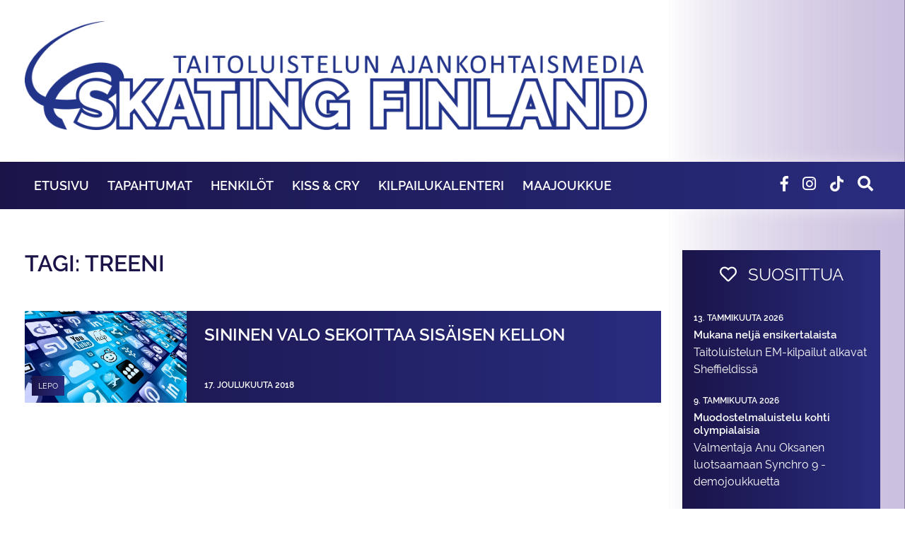

--- FILE ---
content_type: text/html; charset=UTF-8
request_url: https://www.skatingfinland.fi/tag/treeni/
body_size: 10659
content:
<!DOCTYPE html>
<html class="no-js" lang="fi">
<head>
    <meta charset="utf-8">
    <meta http-equiv="X-UA-Compatible" content="IE=edge">
    <meta name="viewport" content="width=device-width, initial-scale=1.0">

    <meta name='robots' content='index, follow, max-image-preview:large, max-snippet:-1, max-video-preview:-1' />

	<!-- This site is optimized with the Yoast SEO plugin v26.8 - https://yoast.com/product/yoast-seo-wordpress/ -->
	<title>treeni arkistot - SkatingFinland</title>
	<link rel="canonical" href="https://www.skatingfinland.fi/tag/treeni/" />
	<meta property="og:locale" content="fi_FI" />
	<meta property="og:type" content="article" />
	<meta property="og:title" content="treeni arkistot - SkatingFinland" />
	<meta property="og:url" content="https://www.skatingfinland.fi/tag/treeni/" />
	<meta property="og:site_name" content="SkatingFinland" />
	<meta name="twitter:card" content="summary_large_image" />
	<script type="application/ld+json" class="yoast-schema-graph">{"@context":"https://schema.org","@graph":[{"@type":"CollectionPage","@id":"https://www.skatingfinland.fi/tag/treeni/","url":"https://www.skatingfinland.fi/tag/treeni/","name":"treeni arkistot - SkatingFinland","isPartOf":{"@id":"https://www.skatingfinland.fi/#website"},"primaryImageOfPage":{"@id":"https://www.skatingfinland.fi/tag/treeni/#primaryimage"},"image":{"@id":"https://www.skatingfinland.fi/tag/treeni/#primaryimage"},"thumbnailUrl":"https://www.skatingfinland.fi/wp-content/uploads/sites/8/2018/12/Sininen-valo.jpg","inLanguage":"fi"},{"@type":"ImageObject","inLanguage":"fi","@id":"https://www.skatingfinland.fi/tag/treeni/#primaryimage","url":"https://www.skatingfinland.fi/wp-content/uploads/sites/8/2018/12/Sininen-valo.jpg","contentUrl":"https://www.skatingfinland.fi/wp-content/uploads/sites/8/2018/12/Sininen-valo.jpg","width":1920,"height":1357,"caption":"Sininen valo karkottaa unen ja keikuttaa huippu-urheilijan levon, ravinnon ja treenin herkkääkin herkempää tasapainoa."},{"@type":"WebSite","@id":"https://www.skatingfinland.fi/#website","url":"https://www.skatingfinland.fi/","name":"SkatingFinland","description":"Suomen Taitoluisteluliiton Ajankohtaismedia","potentialAction":[{"@type":"SearchAction","target":{"@type":"EntryPoint","urlTemplate":"https://www.skatingfinland.fi/?s={search_term_string}"},"query-input":{"@type":"PropertyValueSpecification","valueRequired":true,"valueName":"search_term_string"}}],"inLanguage":"fi"}]}</script>
	<!-- / Yoast SEO plugin. -->


<link rel='dns-prefetch' href='//cdnjs.cloudflare.com' />
<link rel='dns-prefetch' href='//www.skatingfinland.fi' />
<link rel='dns-prefetch' href='//use.fontawesome.com' />
<style id='wp-img-auto-sizes-contain-inline-css' type='text/css'>
img:is([sizes=auto i],[sizes^="auto," i]){contain-intrinsic-size:3000px 1500px}
/*# sourceURL=wp-img-auto-sizes-contain-inline-css */
</style>
<style id='wp-block-library-inline-css' type='text/css'>
:root{--wp-block-synced-color:#7a00df;--wp-block-synced-color--rgb:122,0,223;--wp-bound-block-color:var(--wp-block-synced-color);--wp-editor-canvas-background:#ddd;--wp-admin-theme-color:#007cba;--wp-admin-theme-color--rgb:0,124,186;--wp-admin-theme-color-darker-10:#006ba1;--wp-admin-theme-color-darker-10--rgb:0,107,160.5;--wp-admin-theme-color-darker-20:#005a87;--wp-admin-theme-color-darker-20--rgb:0,90,135;--wp-admin-border-width-focus:2px}@media (min-resolution:192dpi){:root{--wp-admin-border-width-focus:1.5px}}.wp-element-button{cursor:pointer}:root .has-very-light-gray-background-color{background-color:#eee}:root .has-very-dark-gray-background-color{background-color:#313131}:root .has-very-light-gray-color{color:#eee}:root .has-very-dark-gray-color{color:#313131}:root .has-vivid-green-cyan-to-vivid-cyan-blue-gradient-background{background:linear-gradient(135deg,#00d084,#0693e3)}:root .has-purple-crush-gradient-background{background:linear-gradient(135deg,#34e2e4,#4721fb 50%,#ab1dfe)}:root .has-hazy-dawn-gradient-background{background:linear-gradient(135deg,#faaca8,#dad0ec)}:root .has-subdued-olive-gradient-background{background:linear-gradient(135deg,#fafae1,#67a671)}:root .has-atomic-cream-gradient-background{background:linear-gradient(135deg,#fdd79a,#004a59)}:root .has-nightshade-gradient-background{background:linear-gradient(135deg,#330968,#31cdcf)}:root .has-midnight-gradient-background{background:linear-gradient(135deg,#020381,#2874fc)}:root{--wp--preset--font-size--normal:16px;--wp--preset--font-size--huge:42px}.has-regular-font-size{font-size:1em}.has-larger-font-size{font-size:2.625em}.has-normal-font-size{font-size:var(--wp--preset--font-size--normal)}.has-huge-font-size{font-size:var(--wp--preset--font-size--huge)}.has-text-align-center{text-align:center}.has-text-align-left{text-align:left}.has-text-align-right{text-align:right}.has-fit-text{white-space:nowrap!important}#end-resizable-editor-section{display:none}.aligncenter{clear:both}.items-justified-left{justify-content:flex-start}.items-justified-center{justify-content:center}.items-justified-right{justify-content:flex-end}.items-justified-space-between{justify-content:space-between}.screen-reader-text{border:0;clip-path:inset(50%);height:1px;margin:-1px;overflow:hidden;padding:0;position:absolute;width:1px;word-wrap:normal!important}.screen-reader-text:focus{background-color:#ddd;clip-path:none;color:#444;display:block;font-size:1em;height:auto;left:5px;line-height:normal;padding:15px 23px 14px;text-decoration:none;top:5px;width:auto;z-index:100000}html :where(.has-border-color){border-style:solid}html :where([style*=border-top-color]){border-top-style:solid}html :where([style*=border-right-color]){border-right-style:solid}html :where([style*=border-bottom-color]){border-bottom-style:solid}html :where([style*=border-left-color]){border-left-style:solid}html :where([style*=border-width]){border-style:solid}html :where([style*=border-top-width]){border-top-style:solid}html :where([style*=border-right-width]){border-right-style:solid}html :where([style*=border-bottom-width]){border-bottom-style:solid}html :where([style*=border-left-width]){border-left-style:solid}html :where(img[class*=wp-image-]){height:auto;max-width:100%}:where(figure){margin:0 0 1em}html :where(.is-position-sticky){--wp-admin--admin-bar--position-offset:var(--wp-admin--admin-bar--height,0px)}@media screen and (max-width:600px){html :where(.is-position-sticky){--wp-admin--admin-bar--position-offset:0px}}

/*# sourceURL=wp-block-library-inline-css */
</style><style id='global-styles-inline-css' type='text/css'>
:root{--wp--preset--aspect-ratio--square: 1;--wp--preset--aspect-ratio--4-3: 4/3;--wp--preset--aspect-ratio--3-4: 3/4;--wp--preset--aspect-ratio--3-2: 3/2;--wp--preset--aspect-ratio--2-3: 2/3;--wp--preset--aspect-ratio--16-9: 16/9;--wp--preset--aspect-ratio--9-16: 9/16;--wp--preset--color--black: #000000;--wp--preset--color--cyan-bluish-gray: #abb8c3;--wp--preset--color--white: #ffffff;--wp--preset--color--pale-pink: #f78da7;--wp--preset--color--vivid-red: #cf2e2e;--wp--preset--color--luminous-vivid-orange: #ff6900;--wp--preset--color--luminous-vivid-amber: #fcb900;--wp--preset--color--light-green-cyan: #7bdcb5;--wp--preset--color--vivid-green-cyan: #00d084;--wp--preset--color--pale-cyan-blue: #8ed1fc;--wp--preset--color--vivid-cyan-blue: #0693e3;--wp--preset--color--vivid-purple: #9b51e0;--wp--preset--gradient--vivid-cyan-blue-to-vivid-purple: linear-gradient(135deg,rgb(6,147,227) 0%,rgb(155,81,224) 100%);--wp--preset--gradient--light-green-cyan-to-vivid-green-cyan: linear-gradient(135deg,rgb(122,220,180) 0%,rgb(0,208,130) 100%);--wp--preset--gradient--luminous-vivid-amber-to-luminous-vivid-orange: linear-gradient(135deg,rgb(252,185,0) 0%,rgb(255,105,0) 100%);--wp--preset--gradient--luminous-vivid-orange-to-vivid-red: linear-gradient(135deg,rgb(255,105,0) 0%,rgb(207,46,46) 100%);--wp--preset--gradient--very-light-gray-to-cyan-bluish-gray: linear-gradient(135deg,rgb(238,238,238) 0%,rgb(169,184,195) 100%);--wp--preset--gradient--cool-to-warm-spectrum: linear-gradient(135deg,rgb(74,234,220) 0%,rgb(151,120,209) 20%,rgb(207,42,186) 40%,rgb(238,44,130) 60%,rgb(251,105,98) 80%,rgb(254,248,76) 100%);--wp--preset--gradient--blush-light-purple: linear-gradient(135deg,rgb(255,206,236) 0%,rgb(152,150,240) 100%);--wp--preset--gradient--blush-bordeaux: linear-gradient(135deg,rgb(254,205,165) 0%,rgb(254,45,45) 50%,rgb(107,0,62) 100%);--wp--preset--gradient--luminous-dusk: linear-gradient(135deg,rgb(255,203,112) 0%,rgb(199,81,192) 50%,rgb(65,88,208) 100%);--wp--preset--gradient--pale-ocean: linear-gradient(135deg,rgb(255,245,203) 0%,rgb(182,227,212) 50%,rgb(51,167,181) 100%);--wp--preset--gradient--electric-grass: linear-gradient(135deg,rgb(202,248,128) 0%,rgb(113,206,126) 100%);--wp--preset--gradient--midnight: linear-gradient(135deg,rgb(2,3,129) 0%,rgb(40,116,252) 100%);--wp--preset--font-size--small: 13px;--wp--preset--font-size--medium: 20px;--wp--preset--font-size--large: 36px;--wp--preset--font-size--x-large: 42px;--wp--preset--spacing--20: 0.44rem;--wp--preset--spacing--30: 0.67rem;--wp--preset--spacing--40: 1rem;--wp--preset--spacing--50: 1.5rem;--wp--preset--spacing--60: 2.25rem;--wp--preset--spacing--70: 3.38rem;--wp--preset--spacing--80: 5.06rem;--wp--preset--shadow--natural: 6px 6px 9px rgba(0, 0, 0, 0.2);--wp--preset--shadow--deep: 12px 12px 50px rgba(0, 0, 0, 0.4);--wp--preset--shadow--sharp: 6px 6px 0px rgba(0, 0, 0, 0.2);--wp--preset--shadow--outlined: 6px 6px 0px -3px rgb(255, 255, 255), 6px 6px rgb(0, 0, 0);--wp--preset--shadow--crisp: 6px 6px 0px rgb(0, 0, 0);}:where(.is-layout-flex){gap: 0.5em;}:where(.is-layout-grid){gap: 0.5em;}body .is-layout-flex{display: flex;}.is-layout-flex{flex-wrap: wrap;align-items: center;}.is-layout-flex > :is(*, div){margin: 0;}body .is-layout-grid{display: grid;}.is-layout-grid > :is(*, div){margin: 0;}:where(.wp-block-columns.is-layout-flex){gap: 2em;}:where(.wp-block-columns.is-layout-grid){gap: 2em;}:where(.wp-block-post-template.is-layout-flex){gap: 1.25em;}:where(.wp-block-post-template.is-layout-grid){gap: 1.25em;}.has-black-color{color: var(--wp--preset--color--black) !important;}.has-cyan-bluish-gray-color{color: var(--wp--preset--color--cyan-bluish-gray) !important;}.has-white-color{color: var(--wp--preset--color--white) !important;}.has-pale-pink-color{color: var(--wp--preset--color--pale-pink) !important;}.has-vivid-red-color{color: var(--wp--preset--color--vivid-red) !important;}.has-luminous-vivid-orange-color{color: var(--wp--preset--color--luminous-vivid-orange) !important;}.has-luminous-vivid-amber-color{color: var(--wp--preset--color--luminous-vivid-amber) !important;}.has-light-green-cyan-color{color: var(--wp--preset--color--light-green-cyan) !important;}.has-vivid-green-cyan-color{color: var(--wp--preset--color--vivid-green-cyan) !important;}.has-pale-cyan-blue-color{color: var(--wp--preset--color--pale-cyan-blue) !important;}.has-vivid-cyan-blue-color{color: var(--wp--preset--color--vivid-cyan-blue) !important;}.has-vivid-purple-color{color: var(--wp--preset--color--vivid-purple) !important;}.has-black-background-color{background-color: var(--wp--preset--color--black) !important;}.has-cyan-bluish-gray-background-color{background-color: var(--wp--preset--color--cyan-bluish-gray) !important;}.has-white-background-color{background-color: var(--wp--preset--color--white) !important;}.has-pale-pink-background-color{background-color: var(--wp--preset--color--pale-pink) !important;}.has-vivid-red-background-color{background-color: var(--wp--preset--color--vivid-red) !important;}.has-luminous-vivid-orange-background-color{background-color: var(--wp--preset--color--luminous-vivid-orange) !important;}.has-luminous-vivid-amber-background-color{background-color: var(--wp--preset--color--luminous-vivid-amber) !important;}.has-light-green-cyan-background-color{background-color: var(--wp--preset--color--light-green-cyan) !important;}.has-vivid-green-cyan-background-color{background-color: var(--wp--preset--color--vivid-green-cyan) !important;}.has-pale-cyan-blue-background-color{background-color: var(--wp--preset--color--pale-cyan-blue) !important;}.has-vivid-cyan-blue-background-color{background-color: var(--wp--preset--color--vivid-cyan-blue) !important;}.has-vivid-purple-background-color{background-color: var(--wp--preset--color--vivid-purple) !important;}.has-black-border-color{border-color: var(--wp--preset--color--black) !important;}.has-cyan-bluish-gray-border-color{border-color: var(--wp--preset--color--cyan-bluish-gray) !important;}.has-white-border-color{border-color: var(--wp--preset--color--white) !important;}.has-pale-pink-border-color{border-color: var(--wp--preset--color--pale-pink) !important;}.has-vivid-red-border-color{border-color: var(--wp--preset--color--vivid-red) !important;}.has-luminous-vivid-orange-border-color{border-color: var(--wp--preset--color--luminous-vivid-orange) !important;}.has-luminous-vivid-amber-border-color{border-color: var(--wp--preset--color--luminous-vivid-amber) !important;}.has-light-green-cyan-border-color{border-color: var(--wp--preset--color--light-green-cyan) !important;}.has-vivid-green-cyan-border-color{border-color: var(--wp--preset--color--vivid-green-cyan) !important;}.has-pale-cyan-blue-border-color{border-color: var(--wp--preset--color--pale-cyan-blue) !important;}.has-vivid-cyan-blue-border-color{border-color: var(--wp--preset--color--vivid-cyan-blue) !important;}.has-vivid-purple-border-color{border-color: var(--wp--preset--color--vivid-purple) !important;}.has-vivid-cyan-blue-to-vivid-purple-gradient-background{background: var(--wp--preset--gradient--vivid-cyan-blue-to-vivid-purple) !important;}.has-light-green-cyan-to-vivid-green-cyan-gradient-background{background: var(--wp--preset--gradient--light-green-cyan-to-vivid-green-cyan) !important;}.has-luminous-vivid-amber-to-luminous-vivid-orange-gradient-background{background: var(--wp--preset--gradient--luminous-vivid-amber-to-luminous-vivid-orange) !important;}.has-luminous-vivid-orange-to-vivid-red-gradient-background{background: var(--wp--preset--gradient--luminous-vivid-orange-to-vivid-red) !important;}.has-very-light-gray-to-cyan-bluish-gray-gradient-background{background: var(--wp--preset--gradient--very-light-gray-to-cyan-bluish-gray) !important;}.has-cool-to-warm-spectrum-gradient-background{background: var(--wp--preset--gradient--cool-to-warm-spectrum) !important;}.has-blush-light-purple-gradient-background{background: var(--wp--preset--gradient--blush-light-purple) !important;}.has-blush-bordeaux-gradient-background{background: var(--wp--preset--gradient--blush-bordeaux) !important;}.has-luminous-dusk-gradient-background{background: var(--wp--preset--gradient--luminous-dusk) !important;}.has-pale-ocean-gradient-background{background: var(--wp--preset--gradient--pale-ocean) !important;}.has-electric-grass-gradient-background{background: var(--wp--preset--gradient--electric-grass) !important;}.has-midnight-gradient-background{background: var(--wp--preset--gradient--midnight) !important;}.has-small-font-size{font-size: var(--wp--preset--font-size--small) !important;}.has-medium-font-size{font-size: var(--wp--preset--font-size--medium) !important;}.has-large-font-size{font-size: var(--wp--preset--font-size--large) !important;}.has-x-large-font-size{font-size: var(--wp--preset--font-size--x-large) !important;}
/*# sourceURL=global-styles-inline-css */
</style>

<style id='classic-theme-styles-inline-css' type='text/css'>
/*! This file is auto-generated */
.wp-block-button__link{color:#fff;background-color:#32373c;border-radius:9999px;box-shadow:none;text-decoration:none;padding:calc(.667em + 2px) calc(1.333em + 2px);font-size:1.125em}.wp-block-file__button{background:#32373c;color:#fff;text-decoration:none}
/*# sourceURL=/wp-includes/css/classic-themes.min.css */
</style>
<link rel='stylesheet' id='vfb-pro-css' href='https://www.skatingfinland.fi/wp-content/plugins/vfb-pro/public/assets/css/vfb-style.min.css' type='text/css' media='all' />
<link rel='stylesheet' id='bootstrap-css' href='https://cdnjs.cloudflare.com/ajax/libs/twitter-bootstrap/4.1.3/css/bootstrap.min.css' type='text/css' media='all' />
<link rel='stylesheet' id='fontawesome5-css' href='https://use.fontawesome.com/releases/v5.6.1/css/all.css' type='text/css' media='all' />
<link rel='stylesheet' id='gutenberg-blocks-css' href='https://www.skatingfinland.fi/wp-content/themes/skatingfinland/theme/css/blocks.css' type='text/css' media='all' />
<link rel='stylesheet' id='skatingfinland-css' href='https://www.skatingfinland.fi/wp-content/themes/skatingfinland/theme/css/skatingfinland.css?ver=19' type='text/css' media='all' />
<script type="text/javascript" src="https://www.skatingfinland.fi/wp-includes/js/jquery/jquery.min.js" id="jquery-core-js"></script>
<script type="text/javascript" src="https://www.skatingfinland.fi/wp-includes/js/jquery/jquery-migrate.min.js" id="jquery-migrate-js"></script>
<link rel="https://api.w.org/" href="https://www.skatingfinland.fi/wp-json/" /><link rel="alternate" title="JSON" type="application/json" href="https://www.skatingfinland.fi/wp-json/wp/v2/tags/403" /> <style> .ppw-ppf-input-container { background-color: !important; padding: px!important; border-radius: px!important; } .ppw-ppf-input-container div.ppw-ppf-headline { font-size: px!important; font-weight: !important; color: !important; } .ppw-ppf-input-container div.ppw-ppf-desc { font-size: px!important; font-weight: !important; color: !important; } .ppw-ppf-input-container label.ppw-pwd-label { font-size: px!important; font-weight: !important; color: !important; } div.ppwp-wrong-pw-error { font-size: px!important; font-weight: !important; color: #dc3232!important; background: !important; } .ppw-ppf-input-container input[type='submit'] { color: !important; background: !important; } .ppw-ppf-input-container input[type='submit']:hover { color: !important; background: !important; } .ppw-ppf-desc-below { font-size: px!important; font-weight: !important; color: !important; } </style>  <style> .ppw-form { background-color: !important; padding: px!important; border-radius: px!important; } .ppw-headline.ppw-pcp-pf-headline { font-size: px!important; font-weight: !important; color: !important; } .ppw-description.ppw-pcp-pf-desc { font-size: px!important; font-weight: !important; color: !important; } .ppw-pcp-pf-desc-above-btn { display: block; } .ppw-pcp-pf-desc-below-form { font-size: px!important; font-weight: !important; color: !important; } .ppw-input label.ppw-pcp-password-label { font-size: px!important; font-weight: !important; color: !important; } .ppw-form input[type='submit'] { color: !important; background: !important; } .ppw-form input[type='submit']:hover { color: !important; background: !important; } div.ppw-error.ppw-pcp-pf-error-msg { font-size: px!important; font-weight: !important; color: #dc3232!important; background: !important; } </style> <link rel="icon" href="https://www.skatingfinland.fi/wp-content/uploads/sites/8/2025/10/cropped-DOMAIN-LOGO-32x32.png" sizes="32x32" />
<link rel="icon" href="https://www.skatingfinland.fi/wp-content/uploads/sites/8/2025/10/cropped-DOMAIN-LOGO-192x192.png" sizes="192x192" />
<link rel="apple-touch-icon" href="https://www.skatingfinland.fi/wp-content/uploads/sites/8/2025/10/cropped-DOMAIN-LOGO-180x180.png" />
<meta name="msapplication-TileImage" content="https://www.skatingfinland.fi/wp-content/uploads/sites/8/2025/10/cropped-DOMAIN-LOGO-270x270.png" />

    <link rel="stylesheet" href="https://cdnjs.cloudflare.com/ajax/libs/Swiper/4.4.6/css/swiper.min.css">

    <script src="https://cdnjs.cloudflare.com/ajax/libs/Swiper/4.4.6/js/swiper.min.js"></script>
    <script src="https://cdnjs.cloudflare.com/ajax/libs/FitText.js/1.2.0/jquery.fittext.min.js"></script>

    <link rel="stylesheet" href="https://use.typekit.net/gyr2nne.css">

    <!-- Yleinen sivustotagi (gtag.js) - Google Analytics -->
    <script async src="https://www.googletagmanager.com/gtag/js?id=UA-106389319-1"></script>
    <script>
        window.dataLayer = window.dataLayer || [];
        function gtag(){dataLayer.push(arguments);}
        gtag('js', new Date());
        gtag('config', 'UA-106389319-1');
    </script>

</head>

<body class="archive tag tag-treeni tag-403 wp-theme-skatingfinland">

<nav class="container">

    <div class="row only-mobile" style="background-color: white;">
        <div class="col-9 slogan-container">
            <a href="/etusivu" class="home-link">
                <img class="logo" src="/wp-content/themes/skatingfinland/img/uusi-logo-vaaka.png" alt="Skating Finland">
            </a>
        </div>
        <div class="col-3">
            <i class="fas fa-bars" style="color:#292c7e;"></i>
        </div>
    </div>

    <div class="row only-desktop">
        <div class="col-12 slogan-container">
            <a href="/etusivu" class="home-link">
                <img class="logo" src="/wp-content/themes/skatingfinland/img/uusi-logo-vaaka.png" alt="Skating Finland">
            </a>
        </div>
    </div>

</nav>

<div class="black">
    <div class="only-mobile" style="height:10px;background:white;"></div>
    <div class="menu-container">
        <div class="container">
            <div class="row">
                <div class="col-12 col-lg-9">
                    <div class="only-mobile" style="height:15px"></div>
                    <ul id="main-menu" class="navbar-nav"><li id="menu-item-49474" class="menu-item menu-item-type-post_type menu-item-object-page menu-item-49474"><a href="https://www.skatingfinland.fi/etusivu/">Etusivu</a></li>
<li id="menu-item-4095" class="menu-item menu-item-type-taxonomy menu-item-object-category menu-item-4095"><a href="https://www.skatingfinland.fi/kategoria/tapahtumat/">Tapahtumat</a></li>
<li id="menu-item-4096" class="menu-item menu-item-type-taxonomy menu-item-object-category menu-item-4096"><a href="https://www.skatingfinland.fi/kategoria/henkilot/">Henkilöt</a></li>
<li id="menu-item-4103" class="menu-item menu-item-type-taxonomy menu-item-object-category menu-item-4103"><a href="https://www.skatingfinland.fi/kategoria/kiss-cry/">Kiss &amp; Cry</a></li>
<li id="menu-item-29308" class="menu-item menu-item-type-post_type menu-item-object-page menu-item-29308"><a href="https://www.skatingfinland.fi/kilpailukalenteri/">Kilpailukalenteri</a></li>
<li id="menu-item-29329" class="menu-item menu-item-type-post_type menu-item-object-page menu-item-29329"><a href="https://www.skatingfinland.fi/maajoukkue/">Maajoukkue</a></li>
</ul>                </div>
                <div class="col-12 col-lg-3 search-block">
                        <form class="form-inline ml-auto pt-2 pt-md-0" role="search" method="get" id="searchform" action="https://www.skatingfinland.fi/">
      <div class="input-group">
        <input class="form-control border-secondary" type="text" value="" placeholder="Hae..." name="s" id="s">
        <div class="input-group-append">
          <button type="submit" id="searchsubmit" value="" class="btn btn-outline-secondary">
            <i class="fas fa-angle-right"></i>
          </button>
        </div>
      </div>
    </form>
                        <i class="fas icon fa-search"></i>
	            <a href="https://www.tiktok.com/@skatingfinland.fi" target="_blank"><img src="/wp-content/themes/stll/img/tiktok.png" class="icon tiktok" style="width:39px;"></a>
                    <a target="_blank" href="https://www.instagram.com/skatingfinland/"><i class="fab icon fa-instagram"></i></a>
                    <a target="_blank" href="https://www.facebook.com/taitoluistelu/"><i class="fab icon fa-facebook-f"></i></a>
                </div>
            </div>
        </div>
        <div class="hover-menu">
            <div class="container">
                
                        <div class="category-menu-item menu-item-4095">
                            <div class="row">
                                
                                
                                    <div class="col-3 d-flex">
                                        <a class="latest-article top light" href="https://www.skatingfinland.fi/tapahtumat/lumineers-toiseksi-lumiere-cupissa/">
                                            <div class="image" style="background-image:url('https://www.skatingfinland.fi/wp-content/uploads/sites/8/2026/01/Lumineer_Lumiere-Cup-420x280.jpg')">
                                                <div class="categories">
                                                                                                            <div>Tapahtumat</div>
                                                                                                    </div>
                                            </div>
                                            <h2>"Pystyimme suorittamaan päättäväisen ja rutiininomaisen suorituksen"</h2>
                                            <h1>Lumineers toiseksi Lumiere Cupissa</h1>
                                            <!--<h3>&mdash;26. tammikuuta 2026&mdash;</h3>-->
                                        </a>
                                    </div>

                                
                                    <div class="col-3 d-flex">
                                        <a class="latest-article top light" href="https://www.skatingfinland.fi/tapahtumat/suomen-olympiakomitea-on-nimennyt-iida-karhusen-talviolympialaisiin/">
                                            <div class="image" style="background-image:url('https://www.skatingfinland.fi/wp-content/uploads/sites/8/2026/01/IIda-Karhunen-Kuva-Petra-Lawall-420x291.jpg')">
                                                <div class="categories">
                                                                                                            <div>Tapahtumat</div>
                                                                                                    </div>
                                            </div>
                                            <h2>"Valinta tuntuu todella hienolta ja merkitykselliseltä"  </h2>
                                            <h1>Suomen Olympiakomitea on nimennyt Iida Karhusen talviolympialaisiin </h1>
                                            <!--<h3>&mdash;23. tammikuuta 2026&mdash;</h3>-->
                                        </a>
                                    </div>

                                
                                    <div class="col-3 d-flex">
                                        <a class="latest-article top light" href="https://www.skatingfinland.fi/tapahtumat/olivia-liskon-alkuvuosi-jatkui-voitolla-crystal-skate-kilpailussa/">
                                            <div class="image" style="background-image:url('https://www.skatingfinland.fi/wp-content/uploads/sites/8/2026/01/Olivia-Lisko-Crystal-Skate-scaled-e1768814311878-420x264.jpg')">
                                                <div class="categories">
                                                                                                            <div>Tapahtumat</div>
                                                                                                    </div>
                                            </div>
                                            <h2>"Olen ylpeä panoksestani ja siitä mitä olen saanut itsestäni henkisesti ja fyysisesti irti paineidenkin keskellä"</h2>
                                            <h1>Olivia Liskon alkuvuosi jatkui voitolla Crystal Skate -kilpailussa</h1>
                                            <!--<h3>&mdash;19. tammikuuta 2026&mdash;</h3>-->
                                        </a>
                                    </div>

                                
                                    <div class="col-3 d-flex">
                                        <a class="latest-article top light" href="https://www.skatingfinland.fi/tapahtumat/turkkila-ja-versluis-kahdeksansia-em-kilpailuissa/">
                                            <div class="image" style="background-image:url('https://www.skatingfinland.fi/wp-content/uploads/sites/8/2026/01/Juulia-Turkkila-ja-Matthias-Versluis-EM-kilpailuissa-2026-420x315.jpeg')">
                                                <div class="categories">
                                                                                                            <div>Tapahtumat</div>
                                                                                                    </div>
                                            </div>
                                            <h2>Orihara ja Pirinen nousivat sijalle 12</h2>
                                            <h1>Turkkila ja Versluis kahdeksanneksi EM-kilpailuissa</h1>
                                            <!--<h3>&mdash;18. tammikuuta 2026&mdash;</h3>-->
                                        </a>
                                    </div>

                                                            </div>
                        </div>

                    
                
                        <div class="category-menu-item menu-item-4096">
                            <div class="row">
                                
                                
                                    <div class="col-3 d-flex">
                                        <a class="latest-article top light" href="https://www.skatingfinland.fi/henkilot/tero-salonen-ja-hanen-tyttarensa-sofianna-vaikuttavat-kilpailuiden-kulisseissa/">
                                            <div class="image" style="background-image:url('https://www.skatingfinland.fi/wp-content/uploads/sites/8/2025/12/VVA_R62_7225_4096nwm-420x280.jpg')">
                                                <div class="categories">
                                                                                                            <div>Henkilöt</div>
                                                                                                    </div>
                                            </div>
                                            <h2>Tulospalvelun ratkaiseva rooli</h2>
                                            <h1>Tero Salonen ja hänen tyttärensä Sofianna vaikuttavat taitoluistelu&shy;kilpailuiden kulisseissa</h1>
                                            <!--<h3>&mdash;22. joulukuuta 2025&mdash;</h3>-->
                                        </a>
                                    </div>

                                
                                    <div class="col-3 d-flex">
                                        <a class="latest-article top light" href="https://www.skatingfinland.fi/henkilot/turkkila-ja-versluis-vetaytyvat-kanadan-gp-osakilpailusta/">
                                            <div class="image" style="background-image:url('https://www.skatingfinland.fi/wp-content/uploads/sites/8/2025/10/SJ_2024_11_17_080433-420x280.jpg')">
                                                <div class="categories">
                                                                                                            <div>Henkilöt</div>
                                                                                                    </div>
                                            </div>
                                            <h2>"Aika ei riittänyt siihen, että kilpailuun osallistuminen olisi ollut turvallista."</h2>
                                            <h1>Turkkila ja Versluis vetäytyvät Kanadan GP-osakilpailusta</h1>
                                            <!--<h3>&mdash;24. lokakuuta 2025&mdash;</h3>-->
                                        </a>
                                    </div>

                                
                                    <div class="col-3 d-flex">
                                        <a class="latest-article top light" href="https://www.skatingfinland.fi/henkilot/jaatanssipari-emma-aalto-ja-millie-colling-haastaa-lajin-perinteita/">
                                            <div class="image" style="background-image:url('https://www.skatingfinland.fi/wp-content/uploads/sites/8/2025/10/Emma-Aalto-ja-Millie-Colling-Kuva-Antti-Lehto-420x280.jpg')">
                                                <div class="categories">
                                                                                                            <div>Henkilöt</div>
                                                                                                    </div>
                                            </div>
                                            <h2>Uusi aikakausi suomalaisessa taitoluistelussa</h2>
                                            <h1>Jäätanssipari Emma Aalto ja Millie Colling haastaa lajin perinteitä</h1>
                                            <!--<h3>&mdash;16. lokakuuta 2025&mdash;</h3>-->
                                        </a>
                                    </div>

                                
                                    <div class="col-3 d-flex">
                                        <a class="latest-article top light" href="https://www.skatingfinland.fi/henkilot/disa-berg-yhdisti-luistelun-ja-tulitanssin/">
                                            <div class="image" style="background-image:url('https://www.skatingfinland.fi/wp-content/uploads/sites/8/2025/10/Disa-Berg-Kuva-Jyri-Jappinen-420x277.jpg')">
                                                <div class="categories">
                                                                                                            <div>Henkilöt</div>
                                                                                                    </div>
                                            </div>
                                            <h2>Kipinästä roihahti uniikki ura</h2>
                                            <h1>Pyroteknikko Disa Berg yhdisti luistelun ja tulitanssin</h1>
                                            <!--<h3>&mdash;8. lokakuuta 2025&mdash;</h3>-->
                                        </a>
                                    </div>

                                                            </div>
                        </div>

                    
                
                        <div class="category-menu-item menu-item-4103">
                            <div class="row">
                                                                    <div class="col-3">
                                                                                    <a class="sub-category-item" href="https://www.skatingfinland.fi/kategoria/kiss-cry/seurassa/">Seurassa</a>
                                                                                    <a class="sub-category-item" href="https://www.skatingfinland.fi/kategoria/kiss-cry/terve-luistelija/">Terve luistelija</a>
                                                                                    <a class="sub-category-item" href="https://www.skatingfinland.fi/kategoria/kiss-cry/tietoa-lajista/">Tietoa lajista</a>
                                                                            </div>
                                
                                
                                    <div class="col-3 d-flex">
                                        <a class="latest-article top light" href="https://www.skatingfinland.fi/kiss-cry/rohkaisijat-hanke-tuo-tukea-taitoluistelijoille/">
                                            <div class="image" style="background-image:url('https://www.skatingfinland.fi/wp-content/uploads/sites/8/2026/01/Rohkaisijat-Kuva-Santtu-Jaakkola-420x280.jpg')">
                                                <div class="categories">
                                                                                                            <div>Kiss &amp; Cry</div>
                                                                                                    </div>
                                            </div>
                                            <h2>Rohkaisijat-hanke tuo tukea taitoluistelijoille</h2>
                                            <h1>Pyydä lapsellesi henkilö&shy;kohtainen rohkaisuviesti esikuvalta</h1>
                                            <!--<h3>&mdash;22. tammikuuta 2026&mdash;</h3>-->
                                        </a>
                                    </div>

                                
                                    <div class="col-3 d-flex">
                                        <a class="latest-article top light" href="https://www.skatingfinland.fi/kiss-cry/lappeenrannassa-tuodaan-luistelukouluun-lisaa-liiketta-uudella-canskate-mallilla/">
                                            <div class="image" style="background-image:url('https://www.skatingfinland.fi/wp-content/uploads/sites/8/2026/01/Lappeenrannan-lk-tiimi-420x315.jpg')">
                                                <div class="categories">
                                                                                                            <div>Kiss &amp; Cry</div>
                                                                                                    </div>
                                            </div>
                                            <h2>Kanadasta tuotu konsepti uudistaa luistelun opetusta</h2>
                                            <h1>Lappeenrannassa luistelu&shy;koulu sai vauhtia CanSkate-mallista</h1>
                                            <!--<h3>&mdash;10. tammikuuta 2026&mdash;</h3>-->
                                        </a>
                                    </div>

                                
                                    <div class="col-3 d-flex">
                                        <a class="latest-article top light" href="https://www.skatingfinland.fi/kiss-cry/valmentaja-anu-oksanen-luotsaamaan-synchro-9-demojoukkuetta/">
                                            <div class="image" style="background-image:url('https://www.skatingfinland.fi/wp-content/uploads/sites/8/2023/02/Helsinki-Rockettes-Kuva-Ville-Vairinen-1-420x296.jpg')">
                                                <div class="categories">
                                                                                                            <div>Kiss &amp; Cry</div>
                                                                                                    </div>
                                            </div>
                                            <h2>Muodostelmaluistelu kohti olympialaisia</h2>
                                            <h1>Valmentaja Anu Oksanen luotsaamaan Synchro 9 -demojoukkuetta</h1>
                                            <!--<h3>&mdash;9. tammikuuta 2026&mdash;</h3>-->
                                        </a>
                                    </div>

                                                            </div>
                        </div>

                    
                
                
                
                            </div>
        </div>
    </div>
</div>

<main id="main" class="container mt-5">
  <div class="row">

    <div class="col-12 col-lg-9">
      <div id="content" role="main">

        <div class="big-header">
            <h1 class="mt-0">TAGI: treeni</h1>
        </div>

        

<div class="articles">


  
<a class="small-article " href="https://www.skatingfinland.fi/kiss-cry/terve-luistelija/lepo/sininen-valo-sekoittaa-sisaisen-kellon/">
    <div class="row">
        <div class="col-3 col-sm-4 col-md-3 image" style="background-image:url('https://www.skatingfinland.fi/wp-content/uploads/sites/8/2018/12/Sininen-valo-1568x1108.jpg')">
            <div class="inside">
                <div class="image-header">
                                    </div>
                <div class="categories">
                                            <div>Lepo</div>
                                    </div>
            </div>
        </div>
        <div class="col-9 col-sm-8 col-md-9 second">
            <h2></h2>
            <h1>Sininen valo sekoittaa sisäisen kellon</h1>
            <h3>17. joulukuuta 2018</h3>
                    </div>
    </div>
</a>

    </div>
  <!---->

    
  
<script>

var page = 1;

(function ($) {

    'use strict';

    $(document).ready(function() {

        $('.more-articles').click(function() {

            page++;

            $.ajax("/tag/treeni/page/" + page + "?s=")
            .done(function(html) {

                if ($('<div>' + html + '</div>').find('.articles a').length < 10)
                {
                    $('.more-articles').animate({
                        opacity: 0,
                    }, 300, function(){
                        $(this).css('visibility', 'hidden');
                    });
                }

                $('<div>' + html + '</div>').find('.articles').insertBefore('.more-articles-container').hide().fadeIn();
            })
            .fail(function() {
                $('.more-articles').animate({
                    opacity: 0,
                }, 300, function(){
                    $(this).css('visibility', 'hidden');
                });
            });

        });

    });

}(jQuery));

</script>

      </div><!-- /#content -->
    </div>

    

<div id="sidebar" class="sidebar col-12 col-lg-3" role="navigation">
    
    <div class="sticky-sidebar">

        <!-- BANNER #11 -->
        
        <div class="block">

            <h1><i class="far fa-heart pulse"></i> Suosittua</h1>

            
                <a class="list-article" href="https://www.skatingfinland.fi/tapahtumat/taitoluistelun-em-kilpailut-alkavat-sheffieldissa/">
                    <!--<div class="image" style="background-image:url('https://www.skatingfinland.fi/wp-content/uploads/sites/8/2026/01/Iida-Karhunen-Kuva-Santtu-Jaakkola-scaled.jpg')">
                        <div class="categories">
                                                            <div>Tapahtumat</div>
                                                    </div>
                    </div>-->
                    <h3>13. tammikuuta 2026</h3>
                    <h4>Mukana neljä ensikertalaista</h4>
                    <h2>Taitoluistelun EM-kilpailut alkavat Sheffieldissä</h2>

                </a>

            
                <a class="list-article" href="https://www.skatingfinland.fi/kiss-cry/valmentaja-anu-oksanen-luotsaamaan-synchro-9-demojoukkuetta/">
                    <!--<div class="image" style="background-image:url('https://www.skatingfinland.fi/wp-content/uploads/sites/8/2023/02/Helsinki-Rockettes-Kuva-Ville-Vairinen-1.jpg')">
                        <div class="categories">
                                                            <div>Kiss &amp; Cry</div>
                                                    </div>
                    </div>-->
                    <h3>9. tammikuuta 2026</h3>
                    <h4>Muodostelmaluistelu kohti olympialaisia</h4>
                    <h2>Valmentaja Anu Oksanen luotsaamaan Synchro 9 -demojoukkuetta</h2>

                </a>

            
                <a class="list-article" href="https://www.skatingfinland.fi/kiss-cry/tietoa-lajista/muodostelmaluistelu-nahdaan-nuorten-talvishyolympialaisissa-vuonna-2028/">
                    <!--<div class="image" style="background-image:url('https://www.skatingfinland.fi/wp-content/uploads/sites/8/2025/12/2025_10_05_073239-scaled.jpg')">
                        <div class="categories">
                                                            <div>Tietoa lajista</div>
                                                    </div>
                    </div>-->
                    <h3>23. joulukuuta 2025</h3>
                    <h4> ISU kehittää muodostelmaluistelun olympiakelpoisuutta Synchro 9 -sarjalla</h4>
                    <h2>Muodostelmaluistelu nähdään nuorten talvi&shy;olympialaisissa vuonna 2028</h2>

                </a>

            
                <a class="list-article" href="https://www.skatingfinland.fi/kiss-cry/anu-oksasen-tahtaimessa-viides-sm-seniorijoukkue/">
                    <!--<div class="image" style="background-image:url('https://www.skatingfinland.fi/wp-content/uploads/sites/8/2025/12/Open-House-tapahtuma-Kuva-Anu-Oksanen.jpg')">
                        <div class="categories">
                                                            <div>Kiss &amp; Cry</div>
                                                    </div>
                    </div>-->
                    <h3>18. joulukuuta 2025</h3>
                    <h4>Tikkurilasta SM-seniorit ensi kaudelle</h4>
                    <h2>Anu Oksasen tähtäimessa viides SM-seniorijoukkue</h2>

                </a>

            
                <a class="list-article" href="https://www.skatingfinland.fi/tapahtumat/em-jaalla-debytoiva-iida-karhunen-lyhytohjelman-16s/">
                    <!--<div class="image" style="background-image:url('https://www.skatingfinland.fi/wp-content/uploads/sites/8/2026/01/Iida-Karhunen-Kuva-Skating-Finland-1-scaled.jpg')">
                        <div class="categories">
                                                            <div>Tapahtumat</div>
                                                    </div>
                    </div>-->
                    <h3>15. tammikuuta 2026</h3>
                    <h4>"Vapaaohjelmassa haluan näyttää mihin oikeasti pystyn"</h4>
                    <h2>EM-jäällä debytoiva Iida Karhunen lyhytohjelman 16:s</h2>

                </a>

            
                <a class="list-article" href="https://www.skatingfinland.fi/tapahtumat/iida-karhunen-onnistui-upeasti-em-debyytissaan/">
                    <!--<div class="image" style="background-image:url('https://www.skatingfinland.fi/wp-content/uploads/sites/8/2026/01/Iida-Karhunen-Kuva-Skating-Finland-1-1.jpg')">
                        <div class="categories">
                                                            <div>Tapahtumat</div>
                                                    </div>
                    </div>-->
                    <h3>17. tammikuuta 2026</h3>
                    <h4>Upea debyytti aikuisten arvokilpailuissa</h4>
                    <h2>Iida Karhunen nousi 10:nneksi EM-jäällä</h2>

                </a>

            
        </div>

        <!-- BANNER #12 -->
        
        <div class="block">

            <h1><i class="far fa-star pulse2"></i> Tagit</h1>

            <ul class='wp-tag-cloud' role='list'>
	<li><a href="https://www.skatingfinland.fi/tag/taitoluistelu/" class="tag-cloud-link tag-link-369 tag-link-position-1" style="font-size: 9pt;">Taitoluistelu</a></li>
	<li><a href="https://www.skatingfinland.fi/tag/muodostelmaluistelu/" class="tag-cloud-link tag-link-252 tag-link-position-2" style="font-size: 9pt;">Muodostelmaluistelu</a></li>
	<li><a href="https://www.skatingfinland.fi/tag/yksinluistelu/" class="tag-cloud-link tag-link-438 tag-link-position-3" style="font-size: 9pt;">yksinluistelu</a></li>
	<li><a href="https://www.skatingfinland.fi/tag/jaatanssi/" class="tag-cloud-link tag-link-126 tag-link-position-4" style="font-size: 9pt;">Jäätanssi</a></li>
	<li><a href="https://www.skatingfinland.fi/tag/matthias-versluis/" class="tag-cloud-link tag-link-227 tag-link-position-5" style="font-size: 9pt;">Matthias Versluis</a></li>
	<li><a href="https://www.skatingfinland.fi/tag/juulia-turkkila/" class="tag-cloud-link tag-link-146 tag-link-position-6" style="font-size: 9pt;">Juulia Turkkila</a></li>
	<li><a href="https://www.skatingfinland.fi/tag/team-unique/" class="tag-cloud-link tag-link-390 tag-link-position-7" style="font-size: 9pt;">Team Unique</a></li>
	<li><a href="https://www.skatingfinland.fi/tag/marigold/" class="tag-cloud-link tag-link-220 tag-link-position-8" style="font-size: 9pt;">Marigold IceUnity</a></li>
	<li><a href="https://www.skatingfinland.fi/tag/valtter-virtanen/" class="tag-cloud-link tag-link-746 tag-link-position-9" style="font-size: 9pt;">Valtter Virtanen</a></li>
	<li><a href="https://www.skatingfinland.fi/tag/juho-pirinen/" class="tag-cloud-link tag-link-676 tag-link-position-10" style="font-size: 9pt;">Juho Pirinen</a></li>
	<li><a href="https://www.skatingfinland.fi/tag/yuka-orihara/" class="tag-cloud-link tag-link-677 tag-link-position-11" style="font-size: 9pt;">Yuka Orihara</a></li>
	<li><a href="https://www.skatingfinland.fi/tag/helsinki-rockettes-2/" class="tag-cloud-link tag-link-461 tag-link-position-12" style="font-size: 9pt;">Helsinki Rockettes</a></li>
	<li><a href="https://www.skatingfinland.fi/tag/lumineers/" class="tag-cloud-link tag-link-208 tag-link-position-13" style="font-size: 9pt;">Lumineers</a></li>
	<li><a href="https://www.skatingfinland.fi/tag/team-fintastic/" class="tag-cloud-link tag-link-388 tag-link-position-14" style="font-size: 9pt;">Team Fintastic</a></li>
	<li><a href="https://www.skatingfinland.fi/tag/makar-suntsev/" class="tag-cloud-link tag-link-878 tag-link-position-15" style="font-size: 9pt;">Makar Suntsev</a></li>
	<li><a href="https://www.skatingfinland.fi/tag/janna-jyrkinen/" class="tag-cloud-link tag-link-129 tag-link-position-16" style="font-size: 9pt;">Janna Jyrkinen</a></li>
	<li><a href="https://www.skatingfinland.fi/tag/pariluistelu/" class="tag-cloud-link tag-link-286 tag-link-position-17" style="font-size: 9pt;">Pariluistelu</a></li>
	<li><a href="https://www.skatingfinland.fi/tag/emmi-peltonen/" class="tag-cloud-link tag-link-73 tag-link-position-18" style="font-size: 9pt;">Emmi Peltonen</a></li>
	<li><a href="https://www.skatingfinland.fi/tag/taitoluistelun-em-kilpailut/" class="tag-cloud-link tag-link-372 tag-link-position-19" style="font-size: 9pt;">taitoluistelun em-kilpailut</a></li>
	<li><a href="https://www.skatingfinland.fi/tag/kaisa-arrateig/" class="tag-cloud-link tag-link-149 tag-link-position-20" style="font-size: 9pt;">Kaisa Arrateig</a></li>
	<li><a href="https://www.skatingfinland.fi/tag/jenni-saarinen/" class="tag-cloud-link tag-link-135 tag-link-position-21" style="font-size: 9pt;">Jenni Saarinen</a></li>
	<li><a href="https://www.skatingfinland.fi/tag/finlandia-trophy-espoo/" class="tag-cloud-link tag-link-85 tag-link-position-22" style="font-size: 9pt;">Finlandia Trophy Espoo</a></li>
</ul>
        </div>

        <!-- BANNER #13 -->
        
    </div>

    </div>

  </div><!-- /.row -->
</main><!-- /.container -->


<!--<div class="some-container">

    <div class="container">

	<div class="big-header">
        	<h1>Sosiaalinen media</h1>
    	</div>

    </div>
</div>-->

<div style="margin-top:60px"></div>

<footer id="footer">

    <div class="container">

        <div class="row">

            <div class="col-12 col-sm-12 col-lg-4 col-xl-5">
                <img class="logo-2" src="/wp-content/themes/skatingfinland/img/uusi-logo-nega.png" alt="">
            </div>
            <div class="col-12 col-sm-6 col-lg-4 col-xl-4 categories">
                <h4>Kategoriat</h4>
                <li class="cat-item"><a href="https://www.skatingfinland.fi/kategoria/tapahtumat/">Tapahtumat</a></li><li class="cat-item"><a href="https://www.skatingfinland.fi/kategoria/henkilot/">Henkilöt</a></li><li class="cat-item"><a href="https://www.skatingfinland.fi/kategoria/kiss-cry/">Kiss &amp; Cry</a><ul class="children"><li class="cat-item"><a href="https://www.skatingfinland.fi/kategoria/kiss-cry/seurassa/">Seurassa</a></li><li class="cat-item"><a href="https://www.skatingfinland.fi/kategoria/kiss-cry/terve-luistelija/">Terve luistelija</a></li><li class="cat-item"><a href="https://www.skatingfinland.fi/kategoria/kiss-cry/tietoa-lajista/">Tietoa lajista</a></li></ul></li><li class="cat-item"><a href="https://www.skatingfinland.fi/kilpailukalenteri/">Kilpailukalenteri</a></li><li class="cat-item"><a href="https://www.skatingfinland.fi/maajoukkue/">Maajoukkue</a><ul class="children"><li class="cat-item"><a href="https://www.skatingfinland.fi/maajoukkue/yksinluistelu/">Yksinluistelu</a></li><li class="cat-item"><a href="https://www.skatingfinland.fi/maajoukkue/jaatanssi/">Jäätanssi</a></li><li class="cat-item"><a href="https://www.skatingfinland.fi/maajoukkue/pariluistelu/">Pariluistelu</a></li><li class="cat-item"><a href="https://www.skatingfinland.fi/maajoukkue/muodostelmaluistelu/">Muodostelmaluistelu</a></li></ul></li>            </div>

            <div class="col-12 col-sm-6 col-lg-4 col-xl-3 some">
                <h4>Seuraa meitä</h4>
                <ul>
                    <li><a target="_blank" href="https://www.instagram.com/skatingfinland/">
                        <span>Instagramissa</span>
                        <i class="fab fa-instagram"></i>
                    </a></li>
                    <li><a target="_blank" href="https://www.facebook.com/taitoluistelu/">
                        <span>Facebookissa</span>
                        <i class="fab fa-facebook-f"></i></a>
                    </li>
                    <li><a target="_blank" href="https://www.tiktok.com/@skatingfinland.fi">
                        <span>TikTokissa</span>
                        <img src="/wp-content/themes/stll/img/tiktok.png" class="icon tiktok" style="width:16px;margin-left:4px;">
                    </a></li>
                    <!--<li><a target="_blank" href="https://www.youtube.com/channel/UC8b7UscAcGqtnke-7TPAQ2A">
                        <span>Seuraa YouTubessa</span>
                        <i class="fab fa-youtube"></i>
                    </a></li>
                    <li><a href="/feed">
                        <span>Tilaa RSS-syöte</span>
                        <i class="fas fa-rss-square"></i>
                    </a></li>
                    <li><a target="_blank" href="#">
                        <span>Tilaa uutiskirje</span>
                        <i class="far fa-envelope"></i>
                    </a></li>-->
                </ul>
                <a href="https://www.stll.fi/"><img class="logo-2-alt" src="/wp-content/themes/skatingfinland/img/uusi-logo-nega.png" alt=""></a>
            </div>

        </div>

    </div>

    <div class="footer-divider">
        <div class="container">
            <div class="row">
                <div class="col-12 col-xl-9">
                    <div class="footer-menu">
                                                    <div>
                                <a href="https://www.skatingfinland.fi/mediakortti/">Mediakortti</a>
                            </div>
                                                    <div>
                                <a href="https://www.skatingfinland.fi/juttuvinkki/">Juttuvinkki</a>
                            </div>
                                                    <div>
                                <a href="https://www.skatingfinland.fi/anna-palautetta/">Anna palautetta!</a>
                            </div>
                                                    <div>
                                <a href="https://www.skatingfinland.fi/yhteystiedot/">Yhteystiedot</a>
                            </div>
                                                    <div>
                                <a href="https://www.skatingfinland.fi/tietosuojaseloste/">Tietosuojaseloste</a>
                            </div>
                                            </div>
                </div>
                <div class="col-12 col-xl-3 copyright">
                    &copy; 2026 SkatingFinland
                </div>
            </div>
        </div>
    </div>

</footer>



<script type="speculationrules">
{"prefetch":[{"source":"document","where":{"and":[{"href_matches":"/*"},{"not":{"href_matches":["/wp-*.php","/wp-admin/*","/wp-content/uploads/sites/8/*","/wp-content/*","/wp-content/plugins/*","/wp-content/themes/skatingfinland/*","/*\\?(.+)"]}},{"not":{"selector_matches":"a[rel~=\"nofollow\"]"}},{"not":{"selector_matches":".no-prefetch, .no-prefetch a"}}]},"eagerness":"conservative"}]}
</script>
<script type="text/javascript" src="https://cdnjs.cloudflare.com/ajax/libs/modernizr/2.8.3/modernizr.min.js" id="modernizr-js"></script>
<script type="text/javascript" src="https://cdnjs.cloudflare.com/ajax/libs/twitter-bootstrap/4.1.3/js/bootstrap.bundle.min.js" id="bootstrap-bundle-js"></script>
<script type="text/javascript" src="https://www.skatingfinland.fi/wp-content/themes/skatingfinland/theme/js/skatingfinland.js" id="skatingfinland-js"></script>
</body>
</html>
